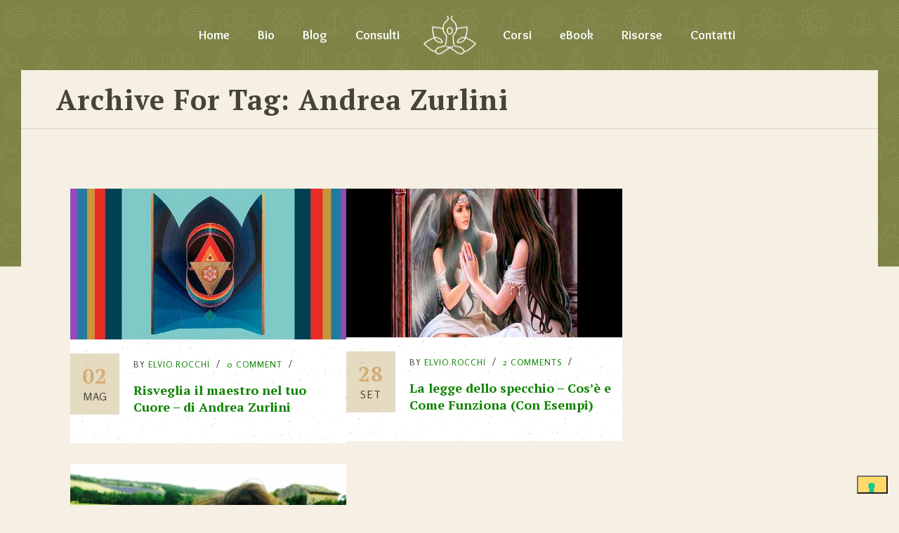

--- FILE ---
content_type: text/html; charset=UTF-8
request_url: https://www.spiraglidiluce.org/tag/andrea-zurlini/
body_size: 16197
content:
<!DOCTYPE html>
<html lang="it-IT"
 xmlns:fb="http://ogp.me/ns/fb#" class="no-js">
<head>
	<meta name="facebook-domain-verification" content="7ck2zg6gsa0c0kwp40d2mnflly8aaq" />
	<meta charset="UTF-8">
	<meta name='viewport' content='width=device-width, initial-scale=1'>	<meta http-equiv="X-UA-Compatible" content="IE=edge">
	<link rel="profile" href="http://gmpg.org/xfn/11">
					<script type="text/javascript" class="_iub_cs_skip">
				var _iub = _iub || {};
				_iub.csConfiguration = _iub.csConfiguration || {};
				_iub.csConfiguration.siteId = "1398585";
				_iub.csConfiguration.cookiePolicyId = "42552455";
			</script>
			<script class="_iub_cs_skip" src="https://cs.iubenda.com/sync/1398585.js"></script>
			<meta name='robots' content='index, follow, max-image-preview:large, max-snippet:-1, max-video-preview:-1' />
	<style>img:is([sizes="auto" i], [sizes^="auto," i]) { contain-intrinsic-size: 3000px 1500px }</style>
	
            <script data-no-defer="1" data-ezscrex="false" data-cfasync="false" data-pagespeed-no-defer data-cookieconsent="ignore">
                var ctPublicFunctions = {"_ajax_nonce":"86e9a66c28","_rest_nonce":"596e1d0a80","_ajax_url":"\/wp-admin\/admin-ajax.php","_rest_url":"https:\/\/www.spiraglidiluce.org\/wp-json\/","data__cookies_type":"none","data__ajax_type":"rest","data__bot_detector_enabled":"1","data__frontend_data_log_enabled":1,"cookiePrefix":"","wprocket_detected":false,"host_url":"www.spiraglidiluce.org","text__ee_click_to_select":"Click to select the whole data","text__ee_original_email":"The complete one is","text__ee_got_it":"Got it","text__ee_blocked":"Blocked","text__ee_cannot_connect":"Cannot connect","text__ee_cannot_decode":"Can not decode email. Unknown reason","text__ee_email_decoder":"CleanTalk email decoder","text__ee_wait_for_decoding":"The magic is on the way!","text__ee_decoding_process":"Please wait a few seconds while we decode the contact data."}
            </script>
        
            <script data-no-defer="1" data-ezscrex="false" data-cfasync="false" data-pagespeed-no-defer data-cookieconsent="ignore">
                var ctPublic = {"_ajax_nonce":"86e9a66c28","settings__forms__check_internal":"0","settings__forms__check_external":"0","settings__forms__force_protection":"0","settings__forms__search_test":"1","settings__forms__wc_add_to_cart":"0","settings__data__bot_detector_enabled":"1","settings__sfw__anti_crawler":0,"blog_home":"https:\/\/www.spiraglidiluce.org\/","pixel__setting":"3","pixel__enabled":false,"pixel__url":null,"data__email_check_before_post":"1","data__email_check_exist_post":"1","data__cookies_type":"none","data__key_is_ok":true,"data__visible_fields_required":true,"wl_brandname":"Anti-Spam by CleanTalk","wl_brandname_short":"CleanTalk","ct_checkjs_key":233596359,"emailEncoderPassKey":"6adbb6944a406642d91ff2bb32c4d884","bot_detector_forms_excluded":"W10=","advancedCacheExists":false,"varnishCacheExists":false,"wc_ajax_add_to_cart":false}
            </script>
        
	<!-- This site is optimized with the Yoast SEO plugin v26.8 - https://yoast.com/product/yoast-seo-wordpress/ -->
	<title>andrea zurlini Archivi - Spiragli di Luce</title>
	<link rel="canonical" href="https://www.spiraglidiluce.org/tag/andrea-zurlini/" />
	<meta property="og:locale" content="it_IT" />
	<meta property="og:type" content="article" />
	<meta property="og:title" content="andrea zurlini Archivi - Spiragli di Luce" />
	<meta property="og:url" content="https://www.spiraglidiluce.org/tag/andrea-zurlini/" />
	<meta property="og:site_name" content="Spiragli di Luce" />
	<meta name="twitter:card" content="summary_large_image" />
	<meta name="twitter:site" content="@ElvioSpiraglio" />
	<script type="application/ld+json" class="yoast-schema-graph">{"@context":"https://schema.org","@graph":[{"@type":"CollectionPage","@id":"https://www.spiraglidiluce.org/tag/andrea-zurlini/","url":"https://www.spiraglidiluce.org/tag/andrea-zurlini/","name":"andrea zurlini Archivi - Spiragli di Luce","isPartOf":{"@id":"https://spiraglidiluce.org/#website"},"primaryImageOfPage":{"@id":"https://www.spiraglidiluce.org/tag/andrea-zurlini/#primaryimage"},"image":{"@id":"https://www.spiraglidiluce.org/tag/andrea-zurlini/#primaryimage"},"thumbnailUrl":"https://www.spiraglidiluce.org/wp-content/uploads/2018/05/il-maestro-nel-cuore-Andre-Zurlini.jpg","breadcrumb":{"@id":"https://www.spiraglidiluce.org/tag/andrea-zurlini/#breadcrumb"},"inLanguage":"it-IT"},{"@type":"ImageObject","inLanguage":"it-IT","@id":"https://www.spiraglidiluce.org/tag/andrea-zurlini/#primaryimage","url":"https://www.spiraglidiluce.org/wp-content/uploads/2018/05/il-maestro-nel-cuore-Andre-Zurlini.jpg","contentUrl":"https://www.spiraglidiluce.org/wp-content/uploads/2018/05/il-maestro-nel-cuore-Andre-Zurlini.jpg","width":620,"height":340,"caption":"il maestro nel cuore Andre Zurlini"},{"@type":"BreadcrumbList","@id":"https://www.spiraglidiluce.org/tag/andrea-zurlini/#breadcrumb","itemListElement":[{"@type":"ListItem","position":1,"name":"Home","item":"https://spiraglidiluce.org/"},{"@type":"ListItem","position":2,"name":"andrea zurlini"}]},{"@type":"WebSite","@id":"https://spiraglidiluce.org/#website","url":"https://spiraglidiluce.org/","name":"Spiragli di Luce","description":"Astrologia Evolutiva, Costellazioni Familiari, Spiritualità","publisher":{"@id":"https://spiraglidiluce.org/#/schema/person/3f98b4c686651cd2b56d9d146e9a457c"},"potentialAction":[{"@type":"SearchAction","target":{"@type":"EntryPoint","urlTemplate":"https://spiraglidiluce.org/?s={search_term_string}"},"query-input":{"@type":"PropertyValueSpecification","valueRequired":true,"valueName":"search_term_string"}}],"inLanguage":"it-IT"},{"@type":["Person","Organization"],"@id":"https://spiraglidiluce.org/#/schema/person/3f98b4c686651cd2b56d9d146e9a457c","name":"Elvio Rocchi","image":{"@type":"ImageObject","inLanguage":"it-IT","@id":"https://spiraglidiluce.org/#/schema/person/image/","url":"https://secure.gravatar.com/avatar/ea9152e77238e13a2063f07665f9d491?s=96&d=monsterid&r=g","contentUrl":"https://secure.gravatar.com/avatar/ea9152e77238e13a2063f07665f9d491?s=96&d=monsterid&r=g","caption":"Elvio Rocchi"},"logo":{"@id":"https://spiraglidiluce.org/#/schema/person/image/"},"description":"Mi chiamo Elvio, sono formatore, blogger e coach olistico. Ti aiuto a lasciar andare ciò che ti appesantisce e, se hai un sogno nel cuore, ti seguo passo passo fino alla sua realizzazione!","sameAs":["https://spiraglidiluce.org"]}]}</script>
	<!-- / Yoast SEO plugin. -->


<link rel='dns-prefetch' href='//cdn.iubenda.com' />
<link rel='dns-prefetch' href='//fd.cleantalk.org' />
<link rel='dns-prefetch' href='//fonts.googleapis.com' />
<link rel='dns-prefetch' href='//cdn.openshareweb.com' />
<link rel='dns-prefetch' href='//cdn.shareaholic.net' />
<link rel='dns-prefetch' href='//www.shareaholic.net' />
<link rel='dns-prefetch' href='//analytics.shareaholic.com' />
<link rel='dns-prefetch' href='//recs.shareaholic.com' />
<link rel='dns-prefetch' href='//partner.shareaholic.com' />
<link rel="alternate" type="application/rss+xml" title="Spiragli di Luce &raquo; Feed" href="https://www.spiraglidiluce.org/feed/" />
<link rel="alternate" type="application/rss+xml" title="Spiragli di Luce &raquo; Feed dei commenti" href="https://www.spiraglidiluce.org/comments/feed/" />
<link rel="alternate" type="application/rss+xml" title="Spiragli di Luce &raquo; andrea zurlini Feed del tag" href="https://www.spiraglidiluce.org/tag/andrea-zurlini/feed/" />
<!-- Shareaholic - https://www.shareaholic.com -->
<link rel='preload' href='//cdn.shareaholic.net/assets/pub/shareaholic.js' as='script'/>
<script data-no-minify='1' data-cfasync='false'>
_SHR_SETTINGS = {"endpoints":{"local_recs_url":"https:\/\/www.spiraglidiluce.org\/wp-admin\/admin-ajax.php?action=shareaholic_permalink_related","ajax_url":"https:\/\/www.spiraglidiluce.org\/wp-admin\/admin-ajax.php","share_counts_url":"https:\/\/www.spiraglidiluce.org\/wp-admin\/admin-ajax.php?action=shareaholic_share_counts_api"},"site_id":"bfa2c40693a5796c4dd12ba4ea0d0766"};
</script>
<script data-no-minify='1' data-cfasync='false' src='//cdn.shareaholic.net/assets/pub/shareaholic.js' data-shr-siteid='bfa2c40693a5796c4dd12ba4ea0d0766' async ></script>

<!-- Shareaholic Content Tags -->
<meta name='shareaholic:site_name' content='Spiragli di Luce' />
<meta name='shareaholic:language' content='it-IT' />
<meta name='shareaholic:article_visibility' content='private' />
<meta name='shareaholic:site_id' content='bfa2c40693a5796c4dd12ba4ea0d0766' />
<meta name='shareaholic:wp_version' content='9.7.13' />

<!-- Shareaholic Content Tags End -->
<script type="text/javascript">
/* <![CDATA[ */
window._wpemojiSettings = {"baseUrl":"https:\/\/s.w.org\/images\/core\/emoji\/15.0.3\/72x72\/","ext":".png","svgUrl":"https:\/\/s.w.org\/images\/core\/emoji\/15.0.3\/svg\/","svgExt":".svg","source":{"concatemoji":"https:\/\/www.spiraglidiluce.org\/wp-includes\/js\/wp-emoji-release.min.js?ver=6.7.1"}};
/*! This file is auto-generated */
!function(i,n){var o,s,e;function c(e){try{var t={supportTests:e,timestamp:(new Date).valueOf()};sessionStorage.setItem(o,JSON.stringify(t))}catch(e){}}function p(e,t,n){e.clearRect(0,0,e.canvas.width,e.canvas.height),e.fillText(t,0,0);var t=new Uint32Array(e.getImageData(0,0,e.canvas.width,e.canvas.height).data),r=(e.clearRect(0,0,e.canvas.width,e.canvas.height),e.fillText(n,0,0),new Uint32Array(e.getImageData(0,0,e.canvas.width,e.canvas.height).data));return t.every(function(e,t){return e===r[t]})}function u(e,t,n){switch(t){case"flag":return n(e,"\ud83c\udff3\ufe0f\u200d\u26a7\ufe0f","\ud83c\udff3\ufe0f\u200b\u26a7\ufe0f")?!1:!n(e,"\ud83c\uddfa\ud83c\uddf3","\ud83c\uddfa\u200b\ud83c\uddf3")&&!n(e,"\ud83c\udff4\udb40\udc67\udb40\udc62\udb40\udc65\udb40\udc6e\udb40\udc67\udb40\udc7f","\ud83c\udff4\u200b\udb40\udc67\u200b\udb40\udc62\u200b\udb40\udc65\u200b\udb40\udc6e\u200b\udb40\udc67\u200b\udb40\udc7f");case"emoji":return!n(e,"\ud83d\udc26\u200d\u2b1b","\ud83d\udc26\u200b\u2b1b")}return!1}function f(e,t,n){var r="undefined"!=typeof WorkerGlobalScope&&self instanceof WorkerGlobalScope?new OffscreenCanvas(300,150):i.createElement("canvas"),a=r.getContext("2d",{willReadFrequently:!0}),o=(a.textBaseline="top",a.font="600 32px Arial",{});return e.forEach(function(e){o[e]=t(a,e,n)}),o}function t(e){var t=i.createElement("script");t.src=e,t.defer=!0,i.head.appendChild(t)}"undefined"!=typeof Promise&&(o="wpEmojiSettingsSupports",s=["flag","emoji"],n.supports={everything:!0,everythingExceptFlag:!0},e=new Promise(function(e){i.addEventListener("DOMContentLoaded",e,{once:!0})}),new Promise(function(t){var n=function(){try{var e=JSON.parse(sessionStorage.getItem(o));if("object"==typeof e&&"number"==typeof e.timestamp&&(new Date).valueOf()<e.timestamp+604800&&"object"==typeof e.supportTests)return e.supportTests}catch(e){}return null}();if(!n){if("undefined"!=typeof Worker&&"undefined"!=typeof OffscreenCanvas&&"undefined"!=typeof URL&&URL.createObjectURL&&"undefined"!=typeof Blob)try{var e="postMessage("+f.toString()+"("+[JSON.stringify(s),u.toString(),p.toString()].join(",")+"));",r=new Blob([e],{type:"text/javascript"}),a=new Worker(URL.createObjectURL(r),{name:"wpTestEmojiSupports"});return void(a.onmessage=function(e){c(n=e.data),a.terminate(),t(n)})}catch(e){}c(n=f(s,u,p))}t(n)}).then(function(e){for(var t in e)n.supports[t]=e[t],n.supports.everything=n.supports.everything&&n.supports[t],"flag"!==t&&(n.supports.everythingExceptFlag=n.supports.everythingExceptFlag&&n.supports[t]);n.supports.everythingExceptFlag=n.supports.everythingExceptFlag&&!n.supports.flag,n.DOMReady=!1,n.readyCallback=function(){n.DOMReady=!0}}).then(function(){return e}).then(function(){var e;n.supports.everything||(n.readyCallback(),(e=n.source||{}).concatemoji?t(e.concatemoji):e.wpemoji&&e.twemoji&&(t(e.twemoji),t(e.wpemoji)))}))}((window,document),window._wpemojiSettings);
/* ]]> */
</script>
<style id='wp-emoji-styles-inline-css' type='text/css'>

	img.wp-smiley, img.emoji {
		display: inline !important;
		border: none !important;
		box-shadow: none !important;
		height: 1em !important;
		width: 1em !important;
		margin: 0 0.07em !important;
		vertical-align: -0.1em !important;
		background: none !important;
		padding: 0 !important;
	}
</style>
<link rel='stylesheet' id='wp-block-library-css' href='https://www.spiraglidiluce.org/wp-includes/css/dist/block-library/style.min.css?ver=6.7.1' type='text/css' media='all' />
<link rel='stylesheet' id='edd-blocks-css' href='https://www.spiraglidiluce.org/wp-content/plugins/easy-digital-downloads/includes/blocks/assets/css/edd-blocks.css?ver=3.6.4' type='text/css' media='all' />
<style id='classic-theme-styles-inline-css' type='text/css'>
/*! This file is auto-generated */
.wp-block-button__link{color:#fff;background-color:#32373c;border-radius:9999px;box-shadow:none;text-decoration:none;padding:calc(.667em + 2px) calc(1.333em + 2px);font-size:1.125em}.wp-block-file__button{background:#32373c;color:#fff;text-decoration:none}
</style>
<style id='global-styles-inline-css' type='text/css'>
:root{--wp--preset--aspect-ratio--square: 1;--wp--preset--aspect-ratio--4-3: 4/3;--wp--preset--aspect-ratio--3-4: 3/4;--wp--preset--aspect-ratio--3-2: 3/2;--wp--preset--aspect-ratio--2-3: 2/3;--wp--preset--aspect-ratio--16-9: 16/9;--wp--preset--aspect-ratio--9-16: 9/16;--wp--preset--color--black: #000000;--wp--preset--color--cyan-bluish-gray: #abb8c3;--wp--preset--color--white: #ffffff;--wp--preset--color--pale-pink: #f78da7;--wp--preset--color--vivid-red: #cf2e2e;--wp--preset--color--luminous-vivid-orange: #ff6900;--wp--preset--color--luminous-vivid-amber: #fcb900;--wp--preset--color--light-green-cyan: #7bdcb5;--wp--preset--color--vivid-green-cyan: #00d084;--wp--preset--color--pale-cyan-blue: #8ed1fc;--wp--preset--color--vivid-cyan-blue: #0693e3;--wp--preset--color--vivid-purple: #9b51e0;--wp--preset--gradient--vivid-cyan-blue-to-vivid-purple: linear-gradient(135deg,rgba(6,147,227,1) 0%,rgb(155,81,224) 100%);--wp--preset--gradient--light-green-cyan-to-vivid-green-cyan: linear-gradient(135deg,rgb(122,220,180) 0%,rgb(0,208,130) 100%);--wp--preset--gradient--luminous-vivid-amber-to-luminous-vivid-orange: linear-gradient(135deg,rgba(252,185,0,1) 0%,rgba(255,105,0,1) 100%);--wp--preset--gradient--luminous-vivid-orange-to-vivid-red: linear-gradient(135deg,rgba(255,105,0,1) 0%,rgb(207,46,46) 100%);--wp--preset--gradient--very-light-gray-to-cyan-bluish-gray: linear-gradient(135deg,rgb(238,238,238) 0%,rgb(169,184,195) 100%);--wp--preset--gradient--cool-to-warm-spectrum: linear-gradient(135deg,rgb(74,234,220) 0%,rgb(151,120,209) 20%,rgb(207,42,186) 40%,rgb(238,44,130) 60%,rgb(251,105,98) 80%,rgb(254,248,76) 100%);--wp--preset--gradient--blush-light-purple: linear-gradient(135deg,rgb(255,206,236) 0%,rgb(152,150,240) 100%);--wp--preset--gradient--blush-bordeaux: linear-gradient(135deg,rgb(254,205,165) 0%,rgb(254,45,45) 50%,rgb(107,0,62) 100%);--wp--preset--gradient--luminous-dusk: linear-gradient(135deg,rgb(255,203,112) 0%,rgb(199,81,192) 50%,rgb(65,88,208) 100%);--wp--preset--gradient--pale-ocean: linear-gradient(135deg,rgb(255,245,203) 0%,rgb(182,227,212) 50%,rgb(51,167,181) 100%);--wp--preset--gradient--electric-grass: linear-gradient(135deg,rgb(202,248,128) 0%,rgb(113,206,126) 100%);--wp--preset--gradient--midnight: linear-gradient(135deg,rgb(2,3,129) 0%,rgb(40,116,252) 100%);--wp--preset--font-size--small: 13px;--wp--preset--font-size--medium: 20px;--wp--preset--font-size--large: 36px;--wp--preset--font-size--x-large: 42px;--wp--preset--spacing--20: 0.44rem;--wp--preset--spacing--30: 0.67rem;--wp--preset--spacing--40: 1rem;--wp--preset--spacing--50: 1.5rem;--wp--preset--spacing--60: 2.25rem;--wp--preset--spacing--70: 3.38rem;--wp--preset--spacing--80: 5.06rem;--wp--preset--shadow--natural: 6px 6px 9px rgba(0, 0, 0, 0.2);--wp--preset--shadow--deep: 12px 12px 50px rgba(0, 0, 0, 0.4);--wp--preset--shadow--sharp: 6px 6px 0px rgba(0, 0, 0, 0.2);--wp--preset--shadow--outlined: 6px 6px 0px -3px rgba(255, 255, 255, 1), 6px 6px rgba(0, 0, 0, 1);--wp--preset--shadow--crisp: 6px 6px 0px rgba(0, 0, 0, 1);}:where(.is-layout-flex){gap: 0.5em;}:where(.is-layout-grid){gap: 0.5em;}body .is-layout-flex{display: flex;}.is-layout-flex{flex-wrap: wrap;align-items: center;}.is-layout-flex > :is(*, div){margin: 0;}body .is-layout-grid{display: grid;}.is-layout-grid > :is(*, div){margin: 0;}:where(.wp-block-columns.is-layout-flex){gap: 2em;}:where(.wp-block-columns.is-layout-grid){gap: 2em;}:where(.wp-block-post-template.is-layout-flex){gap: 1.25em;}:where(.wp-block-post-template.is-layout-grid){gap: 1.25em;}.has-black-color{color: var(--wp--preset--color--black) !important;}.has-cyan-bluish-gray-color{color: var(--wp--preset--color--cyan-bluish-gray) !important;}.has-white-color{color: var(--wp--preset--color--white) !important;}.has-pale-pink-color{color: var(--wp--preset--color--pale-pink) !important;}.has-vivid-red-color{color: var(--wp--preset--color--vivid-red) !important;}.has-luminous-vivid-orange-color{color: var(--wp--preset--color--luminous-vivid-orange) !important;}.has-luminous-vivid-amber-color{color: var(--wp--preset--color--luminous-vivid-amber) !important;}.has-light-green-cyan-color{color: var(--wp--preset--color--light-green-cyan) !important;}.has-vivid-green-cyan-color{color: var(--wp--preset--color--vivid-green-cyan) !important;}.has-pale-cyan-blue-color{color: var(--wp--preset--color--pale-cyan-blue) !important;}.has-vivid-cyan-blue-color{color: var(--wp--preset--color--vivid-cyan-blue) !important;}.has-vivid-purple-color{color: var(--wp--preset--color--vivid-purple) !important;}.has-black-background-color{background-color: var(--wp--preset--color--black) !important;}.has-cyan-bluish-gray-background-color{background-color: var(--wp--preset--color--cyan-bluish-gray) !important;}.has-white-background-color{background-color: var(--wp--preset--color--white) !important;}.has-pale-pink-background-color{background-color: var(--wp--preset--color--pale-pink) !important;}.has-vivid-red-background-color{background-color: var(--wp--preset--color--vivid-red) !important;}.has-luminous-vivid-orange-background-color{background-color: var(--wp--preset--color--luminous-vivid-orange) !important;}.has-luminous-vivid-amber-background-color{background-color: var(--wp--preset--color--luminous-vivid-amber) !important;}.has-light-green-cyan-background-color{background-color: var(--wp--preset--color--light-green-cyan) !important;}.has-vivid-green-cyan-background-color{background-color: var(--wp--preset--color--vivid-green-cyan) !important;}.has-pale-cyan-blue-background-color{background-color: var(--wp--preset--color--pale-cyan-blue) !important;}.has-vivid-cyan-blue-background-color{background-color: var(--wp--preset--color--vivid-cyan-blue) !important;}.has-vivid-purple-background-color{background-color: var(--wp--preset--color--vivid-purple) !important;}.has-black-border-color{border-color: var(--wp--preset--color--black) !important;}.has-cyan-bluish-gray-border-color{border-color: var(--wp--preset--color--cyan-bluish-gray) !important;}.has-white-border-color{border-color: var(--wp--preset--color--white) !important;}.has-pale-pink-border-color{border-color: var(--wp--preset--color--pale-pink) !important;}.has-vivid-red-border-color{border-color: var(--wp--preset--color--vivid-red) !important;}.has-luminous-vivid-orange-border-color{border-color: var(--wp--preset--color--luminous-vivid-orange) !important;}.has-luminous-vivid-amber-border-color{border-color: var(--wp--preset--color--luminous-vivid-amber) !important;}.has-light-green-cyan-border-color{border-color: var(--wp--preset--color--light-green-cyan) !important;}.has-vivid-green-cyan-border-color{border-color: var(--wp--preset--color--vivid-green-cyan) !important;}.has-pale-cyan-blue-border-color{border-color: var(--wp--preset--color--pale-cyan-blue) !important;}.has-vivid-cyan-blue-border-color{border-color: var(--wp--preset--color--vivid-cyan-blue) !important;}.has-vivid-purple-border-color{border-color: var(--wp--preset--color--vivid-purple) !important;}.has-vivid-cyan-blue-to-vivid-purple-gradient-background{background: var(--wp--preset--gradient--vivid-cyan-blue-to-vivid-purple) !important;}.has-light-green-cyan-to-vivid-green-cyan-gradient-background{background: var(--wp--preset--gradient--light-green-cyan-to-vivid-green-cyan) !important;}.has-luminous-vivid-amber-to-luminous-vivid-orange-gradient-background{background: var(--wp--preset--gradient--luminous-vivid-amber-to-luminous-vivid-orange) !important;}.has-luminous-vivid-orange-to-vivid-red-gradient-background{background: var(--wp--preset--gradient--luminous-vivid-orange-to-vivid-red) !important;}.has-very-light-gray-to-cyan-bluish-gray-gradient-background{background: var(--wp--preset--gradient--very-light-gray-to-cyan-bluish-gray) !important;}.has-cool-to-warm-spectrum-gradient-background{background: var(--wp--preset--gradient--cool-to-warm-spectrum) !important;}.has-blush-light-purple-gradient-background{background: var(--wp--preset--gradient--blush-light-purple) !important;}.has-blush-bordeaux-gradient-background{background: var(--wp--preset--gradient--blush-bordeaux) !important;}.has-luminous-dusk-gradient-background{background: var(--wp--preset--gradient--luminous-dusk) !important;}.has-pale-ocean-gradient-background{background: var(--wp--preset--gradient--pale-ocean) !important;}.has-electric-grass-gradient-background{background: var(--wp--preset--gradient--electric-grass) !important;}.has-midnight-gradient-background{background: var(--wp--preset--gradient--midnight) !important;}.has-small-font-size{font-size: var(--wp--preset--font-size--small) !important;}.has-medium-font-size{font-size: var(--wp--preset--font-size--medium) !important;}.has-large-font-size{font-size: var(--wp--preset--font-size--large) !important;}.has-x-large-font-size{font-size: var(--wp--preset--font-size--x-large) !important;}
:where(.wp-block-post-template.is-layout-flex){gap: 1.25em;}:where(.wp-block-post-template.is-layout-grid){gap: 1.25em;}
:where(.wp-block-columns.is-layout-flex){gap: 2em;}:where(.wp-block-columns.is-layout-grid){gap: 2em;}
:root :where(.wp-block-pullquote){font-size: 1.5em;line-height: 1.6;}
</style>
<link rel='stylesheet' id='cleantalk-public-css-css' href='https://www.spiraglidiluce.org/wp-content/plugins/cleantalk-spam-protect/css/cleantalk-public.min.css?ver=6.70.1_1768841168' type='text/css' media='all' />
<link rel='stylesheet' id='cleantalk-email-decoder-css-css' href='https://www.spiraglidiluce.org/wp-content/plugins/cleantalk-spam-protect/css/cleantalk-email-decoder.min.css?ver=6.70.1_1768841168' type='text/css' media='all' />
<link rel='stylesheet' id='contact-form-7-css' href='https://www.spiraglidiluce.org/wp-content/plugins/contact-form-7/includes/css/styles.css?ver=6.1.4' type='text/css' media='all' />
<link rel='stylesheet' id='dt-core-sc-css' href='https://www.spiraglidiluce.org/wp-content/plugins/designthemes-core-features/css/shortcodes.css?ver=6.7.1' type='text/css' media='all' />
<link rel='stylesheet' id='edd-styles-css' href='https://www.spiraglidiluce.org/wp-content/plugins/easy-digital-downloads/assets/build/css/frontend/edd.min.css?ver=3.6.4' type='text/css' media='all' />
<link rel='stylesheet' id='kriya-fonts-css' href='https://fonts.googleapis.com/css?family=Rosario%3A400%2C400italic%2C500%2C600%2C700%2C800%7COverlock%3A400%2C400italic%2C500%2C600%2C700%2C800%7CPT+Serif%3A400%2C400italic%2C500%2C600%2C700%2C800&#038;subset' type='text/css' media='all' />
<link rel='stylesheet' id='font-awesome-css' href='https://www.spiraglidiluce.org/wp-content/themes/kriya/css/font-awesome.min.css?ver=6.7.1' type='text/css' media='all' />
<link rel='stylesheet' id='stroke-gap-icons-css' href='https://www.spiraglidiluce.org/wp-content/plugins/designthemes-core-features/css/stroke-gap-icons-style.css' type='text/css' media='all' />
<link rel='stylesheet' id='kriya-style-css' href='https://www.spiraglidiluce.org/wp-content/themes/kriya/style.css?ver=6.7.1' type='text/css' media='all' />
<style id='kriya-style-inline-css' type='text/css'>
::-webkit-scrollbar { display: none; }
</style>
<link rel='stylesheet' id='prettyPhoto-css' href='https://www.spiraglidiluce.org/wp-content/themes/kriya/css/prettyPhoto.css?ver=6.7.1' type='text/css' media='all' />
<link rel='stylesheet' id='kriya-skin-css' href='https://www.spiraglidiluce.org/wp-content/themes/kriya/css/skins/brown/style.css?ver=6.7.1' type='text/css' media='all' />
<link rel='stylesheet' id='kriya-responsive-css' href='https://www.spiraglidiluce.org/wp-content/themes/kriya/css/responsive.css?ver=6.7.1' type='text/css' media='all' />
<link rel='stylesheet' id='kriya-animations-css' href='https://www.spiraglidiluce.org/wp-content/themes/kriya/css/animations.css?ver=6.7.1' type='text/css' media='all' />
<style id='kriya-combined-inline-css' type='text/css'>
#logo .logo-title > h1 a, #logo .logo-title h2{ color:}#main-menu ul.menu > li > a, #main-menu ul.menu > li > span { color:#ffffff}#main-menu ul li.menu-item-simple-parent ul, #main-menu .megamenu-child-container {border-style:dotted;border-color:#ffffff;border-top-width:10px;border-right-width:10px;border-bottom-width:10px;border-left-width:10px;border-top-left-radius:px;border-top-right-radius:px;border-bottom-right-radius:px;border-bottom-left-radius:px;}#main-menu .menu-item-megamenu-parent.menu-title-with-bg .megamenu-child-container > ul.sub-menu > li > a, #main-menu .menu-item-megamenu-parent.menu-title-with-bg .megamenu-child-container > ul.sub-menu > li > .nolink-menu {background:#ffda6b;border-radius:px;}#main-menu .menu-item-megamenu-parent.menu-title-with-bg .megamenu-child-container > ul.sub-menu > li > a:hover { background:#484338;}#main-menu .menu-item-megamenu-parent.menu-title-with-bg .megamenu-child-container > ul.sub-menu > li.current_page_item > a, #main-menu .menu-item-megamenu-parent.menu-title-with-bg .megamenu-child-container > ul.sub-menu > li.current_page_ancestor > a, #main-menu .menu-item-megamenu-parent.menu-title-with-bg .megamenu-child-container > ul.sub-menu > li.current-menu-item > a, #main-menu .menu-item-megamenu-parent.menu-title-with-bg .megamenu-child-container > ul.sub-menu > li.current-menu-ancestor > a { background:#484338; }#main-menu .menu-item-megamenu-parent.menu-title-with-bg .megamenu-child-container > ul.sub-menu > li > a, #main-menu .menu-item-megamenu-parent.menu-title-with-bg .megamenu-child-container > ul.sub-menu > li > .nolink-menu, #main-menu .menu-item-megamenu-parent.menu-title-with-bg .megamenu-child-container > ul.sub-menu > li > a .menu-item-description { color:#484338;}#main-menu .menu-item-megamenu-parent.menu-title-with-bg .megamenu-child-container > ul.sub-menu > li > a:hover, #main-menu .menu-item-megamenu-parent.menu-title-with-bg .megamenu-child-container > ul.sub-menu > li > a:hover .menu-item-description { color:#ffffff;}#main-menu .menu-item-megamenu-parent.menu-title-with-bg .megamenu-child-container > ul.sub-menu > li.current_page_item > a, #main-menu .menu-item-megamenu-parent.menu-title-with-bg .megamenu-child-container > ul.sub-menu > li.current_page_ancestor > a, #main-menu .menu-item-megamenu-parent.menu-title-with-bg .megamenu-child-container > ul.sub-menu > li.current-menu-item > a, #main-menu .menu-item-megamenu-parent.menu-title-with-bg .megamenu-child-container > ul.sub-menu > li.current-menu-ancestor > a, #main-menu .menu-item-megamenu-parent.menu-title-with-bg .megamenu-child-container > ul.sub-menu > li.current_page_item > a .menu-item-description#main-menu .menu-item-megamenu-parent.menu-title-with-bg .megamenu-child-container > ul.sub-menu > li.current_page_ancestor > a .menu-item-description, #main-menu .menu-item-megamenu-parent.menu-title-with-bg .megamenu-child-container > ul.sub-menu > li.current-menu-item > a .menu-item-description, #main-menu .menu-item-megamenu-parent.menu-title-with-bg .megamenu-child-container > ul.sub-menu > li.current-menu-ancestor > a .menu-item-description { color:#ffffff; }#main-menu .megamenu-child-container ul.sub-menu > li > ul > li > a, #main-menu ul li.menu-item-simple-parent ul > li > a { color:#484338; }#main-menu .megamenu-child-container ul.sub-menu > li > ul > li > a:hover, #main-menu ul li.menu-item-simple-parent ul > li > a:hover { color:#7e8846; }#main-menu .megamenu-child-container ul.sub-menu > li > ul > li.current_page_item > a, #main-menu .megamenu-child-container ul.sub-menu > li > ul > li.current_page_ancestor > a, #main-menu .megamenu-child-container ul.sub-menu > li > ul > li.current-menu-item > a, #main-menu .megamenu-child-container ul.sub-menu > li > ul > li.current-menu-ancestor > a, #main-menu ul li.menu-item-simple-parent ul > li.current_page_item > a, #main-menu ul li.menu-item-simple-parent ul > li.current_page_ancestor > a, #main-menu ul li.menu-item-simple-parent ul > li.current-menu-item > a, #main-menu ul li.menu-item-simple-parent ul > li.current-menu-ancestor > a { color:#7e8846; }#main-menu .menu-item-megamenu-parent.menu-links-with-border .megamenu-child-container ul.sub-menu > li > ul > li > a, #main-menu ul li.menu-item-simple-parent.menu-links-with-border ul > li > a { border-bottom-width:1px; border-bottom-style:dashed; border-bottom-color:#a58251; }a { color:#0f8200}a:hover { color:#966a12}h1{font-size:35px;font-weight:bold;}h2{font-size:30px;font-weight:bold;}h3{font-size:28px;font-weight:bold;}h4{font-size:24px;font-weight:bold;}h5{font-size:20px;font-weight:bold;}h6{font-size:18px;font-weight:bold;}.footer-widgets {background: rgba(212,173,118, 1) url() top left repeat;}.footer-widgets { color:#484338; }.footer-widgets a { color:#484338; }.footer-widgets a:hover { color:#484338; }.footer-widgets h3, .footer-widgets h3 a { color:#484338; }.footer-copyright {background: rgba(0,0,0, 0.6);}#footer .footer-copyright { color:#a58251; }#footer .footer-copyright a { color:#a58251; }#footer .footer-copyright a:hover { color:#a58251; }h1 { font-family:PT Serif}h2 { font-family:PT Serif}h3 { font-family:PT Serif}h4 { font-family:PT Serif}h5 { font-family:PT Serif}h6 { font-family:PT Serif}body { font-family:Rosario}body{font-size:17px;}#main-menu ul.menu > li > a, .split-header #main-menu ul.menu > li > a {font-family:Overlock;font-size:18px;font-weight:bold;}.main-title-section > h1 { font-family:PT Serif }
</style>

<script  type="text/javascript" class=" _iub_cs_skip" type="text/javascript" id="iubenda-head-inline-scripts-0">
/* <![CDATA[ */
            var _iub = _iub || [];
            _iub.csConfiguration ={"floatingPreferencesButtonDisplay":"bottom-right","lang":"it","siteId":1398585,"cookiePolicyId":"42552455","whitelabel":false,"banner":{"closeButtonDisplay":false,"listPurposes":true,"explicitWithdrawal":true,"rejectButtonDisplay":true,"acceptButtonDisplay":true,"customizeButtonDisplay":true,"closeButtonRejects":true,"position":"float-top-center","style":"dark"},"perPurposeConsent":true,"enableUspr":true,"showBannerForUS":true,"enableLgpd":true,"googleAdditionalConsentMode":true,"invalidateConsentWithoutLog":true,"enableTcf":true,"tcfPurposes":{"1":true,"2":"consent_only","3":"consent_only","4":"consent_only","5":"consent_only","6":"consent_only","7":"consent_only","8":"consent_only","9":"consent_only","10":"consent_only"}}; 
/* ]]> */
</script>
<script  type="text/javascript" class=" _iub_cs_skip" type="text/javascript" async='async' src="//cdn.iubenda.com/cs/tcf/stub-v2.js?ver=3.12.5" id="iubenda-head-scripts-0-js"></script>
<script  type="text/javascript" class=" _iub_cs_skip" type="text/javascript" async='async' src="//cdn.iubenda.com/cs/tcf/safe-tcf-v2.js?ver=3.12.5" id="iubenda-head-scripts-1-js"></script>
<script  type="text/javascript" class=" _iub_cs_skip" type="text/javascript" async='async' src="//cdn.iubenda.com/cs/gpp/stub.js?ver=3.12.5" id="iubenda-head-scripts-2-js"></script>
<script  type="text/javascript" charset="UTF-8" async="" class=" _iub_cs_skip" type="text/javascript" async='async' src="//cdn.iubenda.com/cs/iubenda_cs.js?ver=3.12.5" id="iubenda-head-scripts-3-js"></script>
<script type="text/javascript" async='async' src="https://www.spiraglidiluce.org/wp-content/plugins/cleantalk-spam-protect/js/apbct-public-bundle.min.js?ver=6.70.1_1768841168" id="apbct-public-bundle.min-js-js"></script>
<script type="text/javascript" async='async' src="https://fd.cleantalk.org/ct-bot-detector-wrapper.js?ver=6.70.1" id="ct_bot_detector-js" defer="defer" data-wp-strategy="defer"></script>
<script type="text/javascript" async='async' src="https://www.spiraglidiluce.org/wp-includes/js/jquery/jquery.min.js?ver=3.7.1" id="jquery-core-js"></script>
<script type="text/javascript" async='async' src="https://www.spiraglidiluce.org/wp-includes/js/jquery/jquery-migrate.min.js?ver=3.4.1" id="jquery-migrate-js"></script>
<script type="text/javascript" id="kriya-script-js-extra">
/* <![CDATA[ */
var kriya_urls = {"ajax_url":"https:\/\/www.spiraglidiluce.org\/wp-admin\/admin-ajax.php","stickynav":"1","loader":"","nicescroll":"1"};
/* ]]> */
</script>
<script type="text/javascript" async='async' src="https://www.spiraglidiluce.org/wp-content/themes/kriya/js/jquery.plugins.js?ver=6.7.1" id="kriya-script-js"></script>
<link rel="https://api.w.org/" href="https://www.spiraglidiluce.org/wp-json/" /><link rel="alternate" title="JSON" type="application/json" href="https://www.spiraglidiluce.org/wp-json/wp/v2/tags/634" /><link rel="EditURI" type="application/rsd+xml" title="RSD" href="https://www.spiraglidiluce.org/xmlrpc.php?rsd" />
<meta name="generator" content="WordPress 6.7.1" />
<meta property="fb:app_id" content="1166295186781718"/><script type='text/javascript' data-cfasync='false'>var _mmunch = {'front': false, 'page': false, 'post': false, 'category': false, 'author': false, 'search': false, 'attachment': false, 'tag': false};_mmunch['tag'] = true;</script><script data-cfasync="false" src="//a.mailmunch.co/app/v1/site.js" id="mailmunch-script" data-plugin="mc_mm" data-mailmunch-site-id="318592" async></script><meta property="fb:app_id" content=""><meta property="fb:admins" content="">            <div id="fb-root"></div>
            <script>(function (d, s, id) {
                    var js, fjs = d.getElementsByTagName(s)[0];
                    if (d.getElementById(id))
                        return;
                    js = d.createElement(s);
                    js.id = id;
                    js.src = "//connect.facebook.net/it_IT/sdk.js#xfbml=1&version=v2.0";
                    fjs.parentNode.insertBefore(js, fjs);
                }(document, 'script', 'facebook-jssdk'));</script>
            <meta name="generator" content="Easy Digital Downloads v3.6.4" />
<meta name="generator" content="Powered by WPBakery Page Builder - drag and drop page builder for WordPress."/>
<link rel="icon" href="https://www.spiraglidiluce.org/wp-content/uploads/2016/05/cropped-meditación-taller-seminario-colombia-villa-de-leyva-alquimia-32x32.jpg" sizes="32x32" />
<link rel="icon" href="https://www.spiraglidiluce.org/wp-content/uploads/2016/05/cropped-meditación-taller-seminario-colombia-villa-de-leyva-alquimia-192x192.jpg" sizes="192x192" />
<link rel="apple-touch-icon" href="https://www.spiraglidiluce.org/wp-content/uploads/2016/05/cropped-meditación-taller-seminario-colombia-villa-de-leyva-alquimia-180x180.jpg" />
<meta name="msapplication-TileImage" content="https://www.spiraglidiluce.org/wp-content/uploads/2016/05/cropped-meditación-taller-seminario-colombia-villa-de-leyva-alquimia-270x270.jpg" />
<!-- Google Tag Manager -->
<script>(function(w,d,s,l,i){w[l]=w[l]||[];w[l].push({'gtm.start':
new Date().getTime(),event:'gtm.js'});var f=d.getElementsByTagName(s)[0],
j=d.createElement(s),dl=l!='dataLayer'?'&l='+l:'';j.async=true;j.src=
'https://www.googletagmanager.com/gtm.js?id='+i+dl;f.parentNode.insertBefore(j,f);
})(window,document,'script','dataLayer','GTM-WWZHWTZZ');</script>
<!-- End Google Tag Manager -->

<!-- Meta Pixel Code -->
<script>
!function(f,b,e,v,n,t,s)
{if(f.fbq)return;n=f.fbq=function(){n.callMethod?
n.callMethod.apply(n,arguments):n.queue.push(arguments)};
if(!f._fbq)f._fbq=n;n.push=n;n.loaded=!0;n.version='2.0';
n.queue=[];t=b.createElement(e);t.async=!0;
t.src=v;s=b.getElementsByTagName(e)[0];
s.parentNode.insertBefore(t,s)}(window, document,'script',
'https://connect.facebook.net/en_US/fbevents.js');
fbq('init', '1270620226310958');
fbq('track', 'PageView');
</script>
<noscript><img height="1" width="1" style="display:none"
src="https://www.facebook.com/tr?id=1270620226310958&ev=PageView&noscript=1"
/></noscript>
<!-- End Meta Pixel Code -->		<style type="text/css" id="wp-custom-css">
			@media only screen and (max-width: 767px) {
	.blog-entry.entry-date-left .entry-details {
		min-height: 120px;
		padding: 110px 15px 25px 15px !important;
		position: relative;
	}
	#primary.with-left-sidebar, #primary.with-right-sidebar { display: block; }
	.blog-entry .entry-title h4 { margin: 0; }
	
	.entry-meta-data p a, .entry-meta-data p i { display: inline; }
}

@media (max-width: 400px) {
	.single .blog-entry.entry-date-left .entry-details {
		padding-right: 10px;
		padding-left: 10px;
		padding-top: 107px;
	}
}

.blog-entry.entry-date-left:hover .entry-details { background-color: #fff; }
.blog-entry.entry-date-left:hover .entry-date { background: #e5dbc1; }

/* Nascondi i breadcrumb in tutto il sito */
.breadcrumb,
.breadcrumb-container,
#breadcrumb,
.breadcrumb-wrapper {
  display: none !important;
}
		</style>
		<noscript><style> .wpb_animate_when_almost_visible { opacity: 1; }</style></noscript></head>
<body class="archive tag tag-andrea-zurlini tag-634 edd-js-none layout-wide split-header boxed-header wpb-js-composer js-comp-ver-6.10.0 vc_responsive">	<!-- ** Wrapper ** -->
	<div class="wrapper">

		<!-- ** Inner Wrapper ** -->
		<div class="inner-wrapper">

			<!-- ** Header Wrapper ** -->
						<div id="header-wrapper" class="">

				<!-- ** Header ** -->
				<header id="header">

					<!-- ** Main Header Wrapper ** -->
					<div id="main-header-wrapper" class="main-header-wrapper">
						<div class="container">

							<!-- ** Main Header ** -->
							<div class="main-header">

								<!-- Logo -->
								<div id="logo">										<a href="https://www.spiraglidiluce.org/" title="Spiragli di Luce">
											<img class="normal_logo" src="https://spiraglidiluce.org/wp-content/uploads/2019/02/favicon-alt.png" alt="Spiragli di Luce" title="Spiragli di Luce" />
											<img class="retina_logo" src="https://spiraglidiluce.org/wp-content/uploads/2019/02/favicon-alt.png" alt="Spiragli di Luce" title="Spiragli di Luce" style="width:72px;; height:72px;;"/>
										</a>								</div><!-- Logo - End -->

								<!-- Menu -->
								<div class="menu-wrapper">
									<div class="dt-menu-toggle" id="dt-menu-toggle">
										Menu										<span class="dt-menu-toggle-icon"></span>
									</div><nav id="main-menu"><ul id="menu-menu-di-sinistra" class="menu menu-left"><li id="menu-item-13026" class="menu-item menu-item-type-custom menu-item-object-custom menu-item-depth-0 with-box-shadow  menu-links-with-border  menu-links-with-arrow  single  menu-item-simple-parent "><a href="https://spiraglidiluce.org">Home</a></li>
<li id="menu-item-13030" class="menu-item menu-item-type-post_type menu-item-object-page menu-item-has-children menu-item-depth-0 with-box-shadow  menu-links-with-border  menu-links-with-arrow  single  menu-item-simple-parent "><a href="https://www.spiraglidiluce.org/elvio-rocchi-presentazione-blog-meditazione/">Bio</a>


<ul class="sub-menu ">
	<li id="menu-item-13029" class="menu-item menu-item-type-post_type menu-item-object-page menu-item-depth-1"><a href="https://www.spiraglidiluce.org/meditazione-crescita-personale-spiritualita/">Comincia da qui</a></li>
	<li id="menu-item-15064" class="menu-item menu-item-type-custom menu-item-object-custom menu-item-depth-1 menu-item-fullwidth "><a href="https://spiraglidiluce.org/elvio-rocchi-presentazione-blog-meditazione/">La mia Bio</a></li>
</ul>
<a class="dt-menu-expand" href="#">+</a></li>
<li id="menu-item-15321" class="menu-item menu-item-type-post_type menu-item-object-page menu-item-has-children menu-item-depth-0 with-box-shadow  menu-links-with-border  menu-links-with-arrow  single  menu-item-simple-parent "><a href="https://www.spiraglidiluce.org/blog/">Blog</a>


<ul class="sub-menu ">
	<li id="menu-item-15322" class="menu-item menu-item-type-post_type menu-item-object-page menu-item-depth-1"><a href="https://www.spiraglidiluce.org/blog/">Ultimi Articoli</a></li>
	<li id="menu-item-15323" class="menu-item menu-item-type-custom menu-item-object-custom menu-item-depth-1"><a href="https://spiraglidiluce.org/tutti-gli-spiragli/">Archivio Completo Spiragli</a></li>
</ul>
<a class="dt-menu-expand" href="#">+</a></li>
<li id="menu-item-20448" class="menu-item menu-item-type-post_type menu-item-object-page menu-item-has-children menu-item-depth-0 with-box-shadow  menu-title-with-bg  menu-links-with-border  menu-links-with-arrow  single  menu-item-megamenu-parent  megamenu-3-columns-group"><a href="https://www.spiraglidiluce.org/cosa-posso-fare-per-te/">Consulti</a>
<div class='megamenu-child-container '>

<ul class="sub-menu ">
	<li id="menu-item-21530" class="menu-item menu-item-type-post_type menu-item-object-page menu-item-has-children menu-item-depth-1"><a href="https://www.spiraglidiluce.org/consulti-astrologia-evolutiva/">Consulti di Astrologia Evolutiva</a>
	<ul class="sub-menu ">
		<li id="menu-item-24193" class="menu-item menu-item-type-post_type menu-item-object-page menu-item-depth-2"><a href="https://www.spiraglidiluce.org/lettura-del-tema-natale-2/">Lettura Del Tuo Tema Natale, in Chiave Evolutiva</a></li>
		<li id="menu-item-22610" class="menu-item menu-item-type-post_type menu-item-object-page menu-item-depth-2"><a href="https://www.spiraglidiluce.org/rivoluzione-solare/">Lettura della tua Rivoluzione Solare</a></li>
		<li id="menu-item-22608" class="menu-item menu-item-type-post_type menu-item-object-page menu-item-depth-2"><a href="https://www.spiraglidiluce.org/lettura-sinastria-di-coppia/">Lettura della Sinastria di Coppia</a></li>
		<li id="menu-item-25216" class="menu-item menu-item-type-post_type menu-item-object-page menu-item-depth-2"><a href="https://www.spiraglidiluce.org/lettura-nodi-lunari/">Lettura dei tuoi Nodi Lunari</a></li>
	</ul>
<a class="dt-menu-expand" href="#">+</a></li>
	<li id="menu-item-21531" class="menu-item menu-item-type-post_type menu-item-object-page menu-item-has-children menu-item-depth-1"><a href="https://www.spiraglidiluce.org/costellazioni-familiari-incontri-sessioni/">Sessioni di Costellazioni Familiari</a>
	<ul class="sub-menu ">
		<li id="menu-item-22611" class="menu-item menu-item-type-custom menu-item-object-custom menu-item-depth-2"><a href="https://spiraglidiluce.org/costellazioni-familiari-online/">Costellazione Familiare &#8211; Sessione Singola</a></li>
		<li id="menu-item-22612" class="menu-item menu-item-type-custom menu-item-object-custom menu-item-depth-2"><a href="https://spiraglidiluce.org/sessione-di-costellazioni-tema-natale/">Costellazione Familiare + Tema Natale</a></li>
		<li id="menu-item-22620" class="menu-item menu-item-type-custom menu-item-object-custom menu-item-depth-2"><a href="https://spiraglidiluce.org/costellazioni-familiari-2023/">Costellazioni Familiari dal vivo</a></li>
		<li id="menu-item-24070" class="menu-item menu-item-type-post_type menu-item-object-page menu-item-depth-2"><a href="https://www.spiraglidiluce.org/costellazioni-familiari-testimonianze/">Costellazioni Familiari Testimonianze</a></li>
	</ul>
<a class="dt-menu-expand" href="#">+</a></li>
	<li id="menu-item-21532" class="menu-item menu-item-type-post_type menu-item-object-page menu-item-has-children menu-item-depth-1"><a href="https://www.spiraglidiluce.org/sessioni-coaching-spiragli-di-luce/">Consulenze Individuali</a>
	<ul class="sub-menu ">
		<li id="menu-item-22614" class="menu-item menu-item-type-post_type menu-item-object-page menu-item-depth-2"><a href="https://www.spiraglidiluce.org/life-changing/">Life Changing</a></li>
		<li id="menu-item-22615" class="menu-item menu-item-type-post_type menu-item-object-page menu-item-depth-2"><a href="https://www.spiraglidiluce.org/naturalmente-prosperi/">Naturalmente prosperi</a></li>
		<li id="menu-item-22619" class="menu-item menu-item-type-post_type menu-item-object-page menu-item-depth-2"><a href="https://www.spiraglidiluce.org/evolvere-nellamore/">Evolvere nell’amore</a></li>
		<li id="menu-item-22618" class="menu-item menu-item-type-post_type menu-item-object-page menu-item-depth-2"><a href="https://www.spiraglidiluce.org/coaching-evolutivo/">Consulti Evolutivi</a></li>
		<li id="menu-item-22617" class="menu-item menu-item-type-post_type menu-item-object-page menu-item-depth-2"><a href="https://www.spiraglidiluce.org/business-olistico/">Business Olistico  ✨Per te che ti dedichi ad Aiutare gli altri</a></li>
	</ul>
<a class="dt-menu-expand" href="#">+</a></li>
</ul>
<a class="dt-menu-expand" href="#">+</a>
</div>
<a class="dt-menu-expand" href="#">+</a></li>
</ul><ul id="menu-menu-di-destra" class="menu menu-right"><li id="menu-item-21851" class="menu-item menu-item-type-custom menu-item-object-custom menu-item-has-children menu-item-depth-0 with-box-shadow  menu-title-with-bg  menu-links-with-border  menu-links-with-arrow  single  menu-item-megamenu-parent  megamenu-2-columns-group"><a href="https://spiraglidiluce.org/spiragli-di-luce-videocorsi/">Corsi</a>
<div class='megamenu-child-container '>

<ul class="sub-menu ">
	<li id="menu-item-22483" class="menu-item menu-item-type-custom menu-item-object-custom menu-item-has-children menu-item-depth-1"><a href="#">Corsi dal vivo</a>
	<ul class="sub-menu ">
		<li id="menu-item-26162" class="menu-item menu-item-type-custom menu-item-object-custom menu-item-depth-2"><a href="https://spiraglidiluce.org/costellazioni-familiari-catania-2024/">Catania &#8211; Costellazioni Familiari Evolutive</a></li>
		<li id="menu-item-26163" class="menu-item menu-item-type-custom menu-item-object-custom menu-item-depth-2"><a href="https://spiraglidiluce.org/costellazioni-familiari-palermo-2024/">Palermo &#8211; Costellazioni Familiari Evolutive</a></li>
		<li id="menu-item-26161" class="menu-item menu-item-type-custom menu-item-object-custom menu-item-depth-2"><a href="https://spiraglidiluce.org/costellazioni-familiari-milano-2025/">Milano &#8211; Costellazioni Familiari Evolutive</a></li>
	</ul>
<a class="dt-menu-expand" href="#">+</a></li>
	<li id="menu-item-22484" class="menu-item menu-item-type-custom menu-item-object-custom menu-item-has-children menu-item-depth-1"><a href="https://spiraglidiluce.org/spiragli-di-luce-videocorsi/">Corsi Online</a>
	<ul class="sub-menu ">
		<li id="menu-item-26554" class="menu-item menu-item-type-post_type menu-item-object-page menu-item-depth-2"><a href="https://www.spiraglidiluce.org/piccola-scuola-iniziatica/">Piccola Scuola Iniziatica &#8211; Percorso di Alchimia Interiore</a></li>
		<li id="menu-item-25339" class="menu-item menu-item-type-post_type menu-item-object-page menu-item-depth-2"><a href="https://www.spiraglidiluce.org/corso-online-segni-zodiacali-2025/">Zodiaco Viaggio dell’Anima – Nuova Edizione 2025</a></li>
		<li id="menu-item-25097" class="menu-item menu-item-type-post_type menu-item-object-page menu-item-depth-2"><a href="https://www.spiraglidiluce.org/nodi-lunari-webinar/">I Segreti dei Nodi lunari – Viaggio nel Karma</a></li>
		<li id="menu-item-19346" class="menu-item menu-item-type-post_type menu-item-object-page menu-item-depth-2"><a href="https://www.spiraglidiluce.org/viaggio-astrologia-evolutiva/">Il Viaggio dell&#8217;Astrologia Evolutiva</a></li>
		<li id="menu-item-17042" class="menu-item menu-item-type-post_type menu-item-object-page menu-item-depth-2"><a href="https://www.spiraglidiluce.org/energia-consapevolezza-risveglio-2o-anno/">Energia, Consapevolezza, Risveglio &#8211; Corso di Spiritualità Integrale</a></li>
	</ul>
<a class="dt-menu-expand" href="#">+</a></li>
</ul>
<a class="dt-menu-expand" href="#">+</a>
</div>
<a class="dt-menu-expand" href="#">+</a></li>
<li id="menu-item-16728" class="menu-item menu-item-type-custom menu-item-object-custom menu-item-has-children menu-item-depth-0 with-box-shadow  menu-links-with-border  menu-links-with-arrow  single  menu-item-simple-parent "><a href="#">eBook</a>


<ul class="sub-menu ">
	<li id="menu-item-13757" class="menu-item menu-item-type-custom menu-item-object-custom menu-item-depth-1"><a href="https://spiraglidiluce.org/guida-alla-realizzazione-dei-desideri/">Guida alla Realizzazione dei Desideri</a></li>
	<li id="menu-item-14627" class="menu-item menu-item-type-post_type menu-item-object-page menu-item-depth-1"><a href="https://www.spiraglidiluce.org/spiragli-di-luce-la-raccolta/">In viaggio verso la Gioia</a></li>
	<li id="menu-item-13159" class="menu-item menu-item-type-post_type menu-item-object-post menu-item-depth-1"><a href="https://www.spiraglidiluce.org/2016/11/07/apro-gli-occhi-parto-mio-primo-book/">Apro gli occhi e parto</a></li>
</ul>
<a class="dt-menu-expand" href="#">+</a></li>
<li id="menu-item-13043" class="menu-item menu-item-type-custom menu-item-object-custom menu-item-has-children menu-item-depth-0 with-box-shadow  menu-title-with-bg  menu-links-with-border  menu-links-with-arrow  single  menu-item-megamenu-parent  megamenu-2-columns-group"><a href="#">Risorse</a>
<div class='megamenu-child-container '>

<ul class="sub-menu ">
	<li id="menu-item-13161" class="menu-item menu-item-type-post_type menu-item-object-page menu-item-depth-1"><a href="https://www.spiraglidiluce.org/newsletter/">Newsletter</a></li>
	<li id="menu-item-18631" class="menu-item menu-item-type-post_type menu-item-object-page menu-item-depth-1"><a href="https://www.spiraglidiluce.org/cerca-sul-blog/">Cerca sul blog</a></li>
	<li id="menu-item-13160" class="menu-item menu-item-type-post_type menu-item-object-page menu-item-depth-1"><a href="https://www.spiraglidiluce.org/libri-spirituali/">Libri suggeriti</a></li>
	<li id="menu-item-13163" class="menu-item menu-item-type-custom menu-item-object-custom menu-item-depth-1"><a href="https://spiraglidiluce.org/promuovi-la-tua-attivita/">Promuoviti</a></li>
</ul>
<a class="dt-menu-expand" href="#">+</a>
</div>
<a class="dt-menu-expand" href="#">+</a></li>
<li id="menu-item-13788" class="menu-item menu-item-type-post_type menu-item-object-page menu-item-depth-0 with-box-shadow  menu-links-with-border  menu-links-with-arrow  single  menu-item-simple-parent "><a href="https://www.spiraglidiluce.org/contattami/">Contatti</a></li>
</ul></nav>								</div><!-- Menu -->
							</div><!-- ** Main Header - End ** -->
						</div>
					</div><!-- ** Main Header Wrapper - End ** -->

					
				</header><!-- ** Header - End ** -->
			</div><!-- ** Header Wrapper ** -->

			<!-- ** Main ** -->
			<div id="main">
				<section class="main-title-section-wrapper dt-breadcrumb-for-archive-tags breadcrumb-right" style="">	<div class="container">		<div class="main-title-section">			<h1>Archive for Tag: andrea zurlini</h1>		</div><div class="breadcrumb"><a href="https://www.spiraglidiluce.org/">Home</a><span class="fa default"></span><a href="https://www.spiraglidiluce.org:443/tag/andrea-zurlini/">andrea zurlini</a></div>	</div></section>                  
				<div class="container">
	<section id="primary" class="page-with-sidebar with-right-sidebar"><div class='tpl-blog-holder apply-isotope'>				<div class="column dt-sc-one-half with-sidebar first">
					<article id="post-10936" class="blog-entry entry-date-left post-10936 post type-post status-publish format-standard has-post-thumbnail hentry category-anima category-auto-guarigione category-esoterismo category-spiritualita tag-andrea-zurlini tag-il-maestro-nel-cuore tag-libri-di-andrea-zurlini tag-presentazione-il-maestro-nel-cuore tag-recensione-maestro-nel-cuore">
						<!-- Featured Image -->
	                        	                                    <div class="entry-thumb">
	                                        <a href="https://www.spiraglidiluce.org/2018/05/02/risveglia-il-maestro-nel-tuo-cuore-di-andrea-zurlini/" title="Permalink to Risveglia il maestro nel tuo Cuore &#8211; di Andrea Zurlini"><img width="620" height="340" src="https://www.spiraglidiluce.org/wp-content/uploads/2018/05/il-maestro-nel-cuore-Andre-Zurlini.jpg" class="attachment-full size-full wp-post-image" alt="il maestro nel cuore Andre Zurlini" decoding="async" fetchpriority="high" srcset="https://www.spiraglidiluce.org/wp-content/uploads/2018/05/il-maestro-nel-cuore-Andre-Zurlini.jpg 620w, https://www.spiraglidiluce.org/wp-content/uploads/2018/05/il-maestro-nel-cuore-Andre-Zurlini-300x165.jpg 300w" sizes="(max-width: 620px) 100vw, 620px" /></a>
	                                    </div>						<!-- Featured Image -->
						<div class="entry-details">

							
                            <div class="entry-date ">                            
                                <!-- date -->
                                <div class="">
                                    <span>02</span>
                                    Mag                                </div><!-- date -->
                            </div><!-- .entry-date -->

                                                        <div class="entry-meta-data ">

                            	<!-- Author, Comment, Category & Tag -->
                                <p class="author ">
                                	By                                	<a href="https://www.spiraglidiluce.org/author/laricercadellalucegmail-com/" title="View all posts by Elvio Rocchi">Elvio Rocchi</a>
                                </p>

                                <!-- comment -->
                                <p class=""><a href="https://www.spiraglidiluce.org/2018/05/02/risveglia-il-maestro-nel-tuo-cuore-di-andrea-zurlini/#respond"><i class="pe-icon pe-chat"> </i> 0 Comment</a>                                </p><!-- comment -->

                                <p class="hidden category">In <a href="https://www.spiraglidiluce.org/category/anima/" rel="category tag">anima</a>, <a href="https://www.spiraglidiluce.org/category/auto-guarigione/" rel="category tag">auto guarigione</a>, <a href="https://www.spiraglidiluce.org/category/esoterismo/" rel="category tag">esoterismo</a>, <a href="https://www.spiraglidiluce.org/category/spiritualita/" rel="category tag">spiritualità</a></p>

                                <p class='tags hidden'><a href="https://www.spiraglidiluce.org/tag/andrea-zurlini/" rel="tag">andrea zurlini</a>, <a href="https://www.spiraglidiluce.org/tag/il-maestro-nel-cuore/" rel="tag">il maestro nel cuore</a>, <a href="https://www.spiraglidiluce.org/tag/libri-di-andrea-zurlini/" rel="tag">libri di andrea zurlini</a>, <a href="https://www.spiraglidiluce.org/tag/presentazione-il-maestro-nel-cuore/" rel="tag">presentazione il maestro nel cuore</a>, <a href="https://www.spiraglidiluce.org/tag/recensione-maestro-nel-cuore/" rel="tag">recensione maestro nel cuore</a></p>                                <!-- Author, Comment, Category & Tag -->
                            </div>

                            <div class="entry-title">
								<h4><a href="https://www.spiraglidiluce.org/2018/05/02/risveglia-il-maestro-nel-tuo-cuore-di-andrea-zurlini/" title="Permalink to Risveglia il maestro nel tuo Cuore &#8211; di Andrea Zurlini">Risveglia il maestro nel tuo Cuore &#8211; di Andrea Zurlini</a></h4>
                            </div>

                            
							<div class="entry-format ">
								<a class="ico-format" href=""></a>
                            </div>						
						</div>						
					</article>
				</div>				<div class="column dt-sc-one-half with-sidebar">
					<article id="post-9482" class="blog-entry entry-date-left post-9482 post type-post status-publish format-standard has-post-thumbnail hentry category-alchimia category-crescita-personale category-legge-dello-specchio category-leggi-spirituali category-spiritualita tag-alchimia tag-andrea-zurlini tag-carl-gustav-jung tag-crescita-personale tag-debbie-ford tag-legge-dello-specchio tag-meccanismo-di-proiezione tag-proiezione tag-psicologia tag-salvatore-brizzi tag-spiritualita">
						<!-- Featured Image -->
	                        	                                    <div class="entry-thumb">
	                                        <a href="https://www.spiraglidiluce.org/2017/09/28/la-legge-dello-specchio/" title="Permalink to La legge dello specchio &#8211; Cos&#8217;è e Come Funziona (Con Esempi)"><img width="620" height="335" src="https://www.spiraglidiluce.org/wp-content/uploads/2017/09/legge-dello-specchio.jpg" class="attachment-full size-full wp-post-image" alt="la legge dello specchio" decoding="async" srcset="https://www.spiraglidiluce.org/wp-content/uploads/2017/09/legge-dello-specchio.jpg 620w, https://www.spiraglidiluce.org/wp-content/uploads/2017/09/legge-dello-specchio-300x162.jpg 300w" sizes="(max-width: 620px) 100vw, 620px" /></a>
	                                    </div>						<!-- Featured Image -->
						<div class="entry-details">

							
                            <div class="entry-date ">                            
                                <!-- date -->
                                <div class="">
                                    <span>28</span>
                                    Set                                </div><!-- date -->
                            </div><!-- .entry-date -->

                                                        <div class="entry-meta-data ">

                            	<!-- Author, Comment, Category & Tag -->
                                <p class="author ">
                                	By                                	<a href="https://www.spiraglidiluce.org/author/laricercadellalucegmail-com/" title="View all posts by Elvio Rocchi">Elvio Rocchi</a>
                                </p>

                                <!-- comment -->
                                <p class=""><a href="https://www.spiraglidiluce.org/2017/09/28/la-legge-dello-specchio/#comments"><i class="pe-icon pe-chat"> </i> 2 Comments</a>                                </p><!-- comment -->

                                <p class="hidden category">In <a href="https://www.spiraglidiluce.org/category/alchimia/" rel="category tag">alchimia</a>, <a href="https://www.spiraglidiluce.org/category/crescita-personale/" rel="category tag">crescita personale</a>, <a href="https://www.spiraglidiluce.org/category/legge-dello-specchio/" rel="category tag">legge dello specchio</a>, <a href="https://www.spiraglidiluce.org/category/leggi-spirituali/" rel="category tag">leggi spirituali</a>, <a href="https://www.spiraglidiluce.org/category/spiritualita/" rel="category tag">spiritualità</a></p>

                                <p class='tags hidden'><a href="https://www.spiraglidiluce.org/tag/alchimia/" rel="tag">alchimia</a>, <a href="https://www.spiraglidiluce.org/tag/andrea-zurlini/" rel="tag">andrea zurlini</a>, <a href="https://www.spiraglidiluce.org/tag/carl-gustav-jung/" rel="tag">carl gustav jung</a>, <a href="https://www.spiraglidiluce.org/tag/crescita-personale/" rel="tag">crescita personale</a>, <a href="https://www.spiraglidiluce.org/tag/debbie-ford/" rel="tag">debbie ford</a>, <a href="https://www.spiraglidiluce.org/tag/legge-dello-specchio/" rel="tag">legge dello specchio</a>, <a href="https://www.spiraglidiluce.org/tag/meccanismo-di-proiezione/" rel="tag">meccanismo di proiezione</a>, <a href="https://www.spiraglidiluce.org/tag/proiezione/" rel="tag">proiezione</a>, <a href="https://www.spiraglidiluce.org/tag/psicologia/" rel="tag">psicologia</a>, <a href="https://www.spiraglidiluce.org/tag/salvatore-brizzi/" rel="tag">salvatore brizzi</a>, <a href="https://www.spiraglidiluce.org/tag/spiritualita/" rel="tag">spiritualità</a></p>                                <!-- Author, Comment, Category & Tag -->
                            </div>

                            <div class="entry-title">
								<h4><a href="https://www.spiraglidiluce.org/2017/09/28/la-legge-dello-specchio/" title="Permalink to La legge dello specchio &#8211; Cos&#8217;è e Come Funziona (Con Esempi)">La legge dello specchio &#8211; Cos&#8217;è e Come Funziona (Con Esempi)</a></h4>
                            </div>

                            
							<div class="entry-format ">
								<a class="ico-format" href=""></a>
                            </div>						
						</div>						
					</article>
				</div>				<div class="column dt-sc-one-half with-sidebar first">
					<article id="post-8300" class="blog-entry entry-date-left post-8300 post type-post status-publish format-standard has-post-thumbnail hentry category-anima category-coscienza category-crescita-personale category-spiritualita tag-alchimisti-della-nuova-generazione tag-andrea-zurlini tag-anima tag-coscienza tag-crescita-personale tag-evolvere-nella-gioia tag-intervista-andrea-zurlini tag-spiritualita">
						<!-- Featured Image -->
	                        	                                    <div class="entry-thumb">
	                                        <a href="https://www.spiraglidiluce.org/2017/03/07/andrea-zurlini-intervista/" title="Permalink to Gioia, Visione, Natura e Futuro | Intervista a Andrea Zurlini"><img width="700" height="399" src="https://www.spiraglidiluce.org/wp-content/uploads/2017/03/andrea-zurlini-3.jpg" class="attachment-full size-full wp-post-image" alt="" decoding="async" srcset="https://www.spiraglidiluce.org/wp-content/uploads/2017/03/andrea-zurlini-3.jpg 700w, https://www.spiraglidiluce.org/wp-content/uploads/2017/03/andrea-zurlini-3-300x171.jpg 300w" sizes="(max-width: 700px) 100vw, 700px" /></a>
	                                    </div>						<!-- Featured Image -->
						<div class="entry-details">

							
                            <div class="entry-date ">                            
                                <!-- date -->
                                <div class="">
                                    <span>07</span>
                                    Mar                                </div><!-- date -->
                            </div><!-- .entry-date -->

                                                        <div class="entry-meta-data ">

                            	<!-- Author, Comment, Category & Tag -->
                                <p class="author ">
                                	By                                	<a href="https://www.spiraglidiluce.org/author/laricercadellalucegmail-com/" title="View all posts by Elvio Rocchi">Elvio Rocchi</a>
                                </p>

                                <!-- comment -->
                                <p class=""><a href="https://www.spiraglidiluce.org/2017/03/07/andrea-zurlini-intervista/#respond"><i class="pe-icon pe-chat"> </i> 0 Comment</a>                                </p><!-- comment -->

                                <p class="hidden category">In <a href="https://www.spiraglidiluce.org/category/anima/" rel="category tag">anima</a>, <a href="https://www.spiraglidiluce.org/category/coscienza/" rel="category tag">coscienza</a>, <a href="https://www.spiraglidiluce.org/category/crescita-personale/" rel="category tag">crescita personale</a>, <a href="https://www.spiraglidiluce.org/category/spiritualita/" rel="category tag">spiritualità</a></p>

                                <p class='tags hidden'><a href="https://www.spiraglidiluce.org/tag/alchimisti-della-nuova-generazione/" rel="tag">Alchimisti della nuova generazione</a>, <a href="https://www.spiraglidiluce.org/tag/andrea-zurlini/" rel="tag">andrea zurlini</a>, <a href="https://www.spiraglidiluce.org/tag/anima/" rel="tag">anima</a>, <a href="https://www.spiraglidiluce.org/tag/coscienza/" rel="tag">coscienza</a>, <a href="https://www.spiraglidiluce.org/tag/crescita-personale/" rel="tag">crescita personale</a>, <a href="https://www.spiraglidiluce.org/tag/evolvere-nella-gioia/" rel="tag">evolvere nella gioia</a>, <a href="https://www.spiraglidiluce.org/tag/intervista-andrea-zurlini/" rel="tag">intervista Andrea Zurlini</a>, <a href="https://www.spiraglidiluce.org/tag/spiritualita/" rel="tag">spiritualità</a></p>                                <!-- Author, Comment, Category & Tag -->
                            </div>

                            <div class="entry-title">
								<h4><a href="https://www.spiraglidiluce.org/2017/03/07/andrea-zurlini-intervista/" title="Permalink to Gioia, Visione, Natura e Futuro | Intervista a Andrea Zurlini">Gioia, Visione, Natura e Futuro | Intervista a Andrea Zurlini</a></h4>
                            </div>

                            
							<div class="entry-format ">
								<a class="ico-format" href=""></a>
                            </div>						
						</div>						
					</article>
				</div></div><div class="pagination blog-pagination"></div>		
	</section>			<section id="secondary-right" class="secondary-sidebar secondary-has-right-sidebar">
							</section>				</div>
			</div><!-- ** Main - End ** -->

							<!-- ** Footer ** -->
				<footer id="footer">
											<div class="footer-widgets">
							<div class="container"><div class='column dt-sc-one-third first'></div><div class='column dt-sc-one-third '><aside id="search-7" class="widget widget_search"><h3 class="widgettitle">Cerca nel Blog</h3><form apbct-form-sign="native_search" role="search" method="get" class="search-form" action="https://www.spiraglidiluce.org/">
				<label>
					<span class="screen-reader-text">Ricerca per:</span>
					<input type="search" class="search-field" placeholder="Cerca &hellip;" value="" name="s" />
				</label>
				<input type="submit" class="search-submit" value="Cerca" />
			<input
                    class="apbct_special_field apbct_email_id__search_form"
                    name="apbct__email_id__search_form"
                    aria-label="apbct__label_id__search_form"
                    type="text" size="30" maxlength="200" autocomplete="off"
                    value=""
                /><input
                   id="apbct_submit_id__search_form" 
                   class="apbct_special_field apbct__email_id__search_form"
                   name="apbct__label_id__search_form"
                   aria-label="apbct_submit_name__search_form"
                   type="submit"
                   size="30"
                   maxlength="200"
                   value="51232"
               /></form></aside></div><div class='column dt-sc-one-third '></div>							</div>
						</div>						<div class="footer-copyright">
							<div class="container">Spiragli di Luce Blog - Leggi la <a href="https://spiraglidiluce.org/privacy-policy/">Privacy Policy</a> - I contenuti di Spiraglidiluce.org non possono essere copiati, riprodotti, pubblicati in nessun modo o forma. - Sono ben accetti citazioni e link ad articoli del Blog - P.IVA 01359150453							</div>
						</div>				</footer><!-- ** Footer - End ** -->
		</div><!-- ** Inner Wrapper - End ** -->
	</div><!-- ** Wrapper - End ** -->
	<!-- Matomo --><script type="text/javascript">
/* <![CDATA[ */
(function () {
function initTracking() {
var _paq = window._paq = window._paq || [];
_paq.push(['trackPageView']);_paq.push(['enableLinkTracking']);_paq.push(['alwaysUseSendBeacon']);_paq.push(['setTrackerUrl', "\/\/spiraglidiluce.org\/wp-content\/plugins\/matomo\/app\/matomo.php"]);_paq.push(['setSiteId', '1']);var d=document, g=d.createElement('script'), s=d.getElementsByTagName('script')[0];
g.type='text/javascript'; g.async=true; g.src="\/\/spiraglidiluce.org\/wp-content\/uploads\/matomo\/matomo.js"; s.parentNode.insertBefore(g,s);
}
if (document.prerendering) {
	document.addEventListener('prerenderingchange', initTracking, {once: true});
} else {
	initTracking();
}
})();
/* ]]> */
</script>
<!-- End Matomo Code -->	<style>.edd-js-none .edd-has-js, .edd-js .edd-no-js, body.edd-js input.edd-no-js { display: none; }</style>
	<script>/* <![CDATA[ */(function(){var c = document.body.classList;c.remove('edd-js-none');c.add('edd-js');})();/* ]]> */</script>
	<script type="text/javascript" async='async' src="https://www.spiraglidiluce.org/wp-includes/js/dist/hooks.min.js?ver=4d63a3d491d11ffd8ac6" id="wp-hooks-js"></script>
<script type="text/javascript" async='async' src="https://www.spiraglidiluce.org/wp-includes/js/dist/i18n.min.js?ver=5e580eb46a90c2b997e6" id="wp-i18n-js"></script>
<script type="text/javascript" id="wp-i18n-js-after">
/* <![CDATA[ */
wp.i18n.setLocaleData( { 'text direction\u0004ltr': [ 'ltr' ] } );
/* ]]> */
</script>
<script type="text/javascript" async='async' src="https://www.spiraglidiluce.org/wp-content/plugins/contact-form-7/includes/swv/js/index.js?ver=6.1.4" id="swv-js"></script>
<script type="text/javascript" id="contact-form-7-js-translations">
/* <![CDATA[ */
( function( domain, translations ) {
	var localeData = translations.locale_data[ domain ] || translations.locale_data.messages;
	localeData[""].domain = domain;
	wp.i18n.setLocaleData( localeData, domain );
} )( "contact-form-7", {"translation-revision-date":"2026-01-14 20:31:08+0000","generator":"GlotPress\/4.0.3","domain":"messages","locale_data":{"messages":{"":{"domain":"messages","plural-forms":"nplurals=2; plural=n != 1;","lang":"it"},"This contact form is placed in the wrong place.":["Questo modulo di contatto \u00e8 posizionato nel posto sbagliato."],"Error:":["Errore:"]}},"comment":{"reference":"includes\/js\/index.js"}} );
/* ]]> */
</script>
<script type="text/javascript" id="contact-form-7-js-before">
/* <![CDATA[ */
var wpcf7 = {
    "api": {
        "root": "https:\/\/www.spiraglidiluce.org\/wp-json\/",
        "namespace": "contact-form-7\/v1"
    },
    "cached": 1
};
/* ]]> */
</script>
<script type="text/javascript" async='async' src="https://www.spiraglidiluce.org/wp-content/plugins/contact-form-7/includes/js/index.js?ver=6.1.4" id="contact-form-7-js"></script>
<script type="text/javascript" async='async' src="https://www.spiraglidiluce.org/wp-content/plugins/designthemes-core-features/js/jquery.animateNumber.min.js?ver=6.7.1" id="dt-core-animate-no-js"></script>
<script type="text/javascript" async='async' src="https://www.spiraglidiluce.org/wp-content/plugins/designthemes-core-features/js/jquery.carouFredSel.js?ver=6.7.1" id="dt-core-carouFredSel-js"></script>
<script type="text/javascript" async='async' src="https://www.spiraglidiluce.org/wp-content/plugins/designthemes-core-features/js/jquery.inview.js?ver=6.7.1" id="dt-core-inview-js"></script>
<script type="text/javascript" async='async' src="https://www.spiraglidiluce.org/wp-content/themes/kriya/js/custom.js?ver=6.7.1" id="kriya-custom-js"></script>
<script type="text/javascript" async='async' src="https://www.spiraglidiluce.org/wp-content/plugins/designthemes-core-features/js/custom.js?ver=6.7.1" id="dt-core-sc-js"></script>
<script type="text/javascript" id="page-scroll-to-id-plugin-script-js-extra">
/* <![CDATA[ */
var mPS2id_params = {"instances":{"mPS2id_instance_0":{"selector":"a[href*='#']:not([href='#'])","autoSelectorMenuLinks":"true","excludeSelector":"a[href^='#tab-'], a[href^='#tabs-'], a[data-toggle]:not([data-toggle='tooltip']), a[data-slide], a[data-vc-tabs], a[data-vc-accordion], a.screen-reader-text.skip-link","scrollSpeed":800,"autoScrollSpeed":"true","scrollEasing":"easeInOutQuint","scrollingEasing":"easeOutQuint","forceScrollEasing":"false","pageEndSmoothScroll":"true","stopScrollOnUserAction":"false","autoCorrectScroll":"false","autoCorrectScrollExtend":"false","layout":"vertical","offset":"50","dummyOffset":"false","highlightSelector":"","clickedClass":"mPS2id-clicked","targetClass":"mPS2id-target","highlightClass":"mPS2id-highlight","forceSingleHighlight":"false","keepHighlightUntilNext":"false","highlightByNextTarget":"false","appendHash":"false","scrollToHash":"true","scrollToHashForAll":"true","scrollToHashDelay":0,"scrollToHashUseElementData":"true","scrollToHashRemoveUrlHash":"false","disablePluginBelow":0,"adminDisplayWidgetsId":"true","adminTinyMCEbuttons":"true","unbindUnrelatedClickEvents":"false","unbindUnrelatedClickEventsSelector":"","normalizeAnchorPointTargets":"false","encodeLinks":"false"}},"total_instances":"1","shortcode_class":"_ps2id"};
/* ]]> */
</script>
<script type="text/javascript" async='async' src="https://www.spiraglidiluce.org/wp-content/plugins/page-scroll-to-id/js/page-scroll-to-id.min.js?ver=1.7.9" id="page-scroll-to-id-plugin-script-js"></script>
<script type="text/javascript" id="edd-ajax-js-extra">
/* <![CDATA[ */
var edd_scripts = {"ajaxurl":"https:\/\/www.spiraglidiluce.org\/wp-admin\/admin-ajax.php","position_in_cart":"","has_purchase_links":"0","already_in_cart_message":"Hai gi\u00e0 aggiunto questo articolo al tuo carrello","empty_cart_message":"Il tuo carrello \u00e8 vuoto","loading":"Caricamento","select_option":"Seleziona una opzione","is_checkout":"0","default_gateway":"paypal_commerce","redirect_to_checkout":"1","checkout_page":"https:\/\/www.spiraglidiluce.org\/cassa\/","permalinks":"1","quantities_enabled":"","taxes_enabled":"0","current_page":"10936"};
/* ]]> */
</script>
<script type="text/javascript" async='async' src="https://www.spiraglidiluce.org/wp-content/plugins/easy-digital-downloads/assets/build/js/frontend/edd-ajax.js?ver=3.6.4" id="edd-ajax-js"></script>
<script type="text/javascript" async='async' src="https://www.spiraglidiluce.org/wp-content/plugins/wp-gallery-custom-links/wp-gallery-custom-links.js?ver=1.1" id="wp-gallery-custom-links-js-js"></script>
<!-- Facebook Comments Plugin for WordPress: http://peadig.com/wordpress-plugins/facebook-comments/ -->
<div id="fb-root"></div>
<script>(function(d, s, id) {
  var js, fjs = d.getElementsByTagName(s)[0];
  if (d.getElementById(id)) return;
  js = d.createElement(s); js.id = id;
  js.src = "//connect.facebook.net/it_IT/sdk.js#xfbml=1&appId=1166295186781718&version=v2.3";
  fjs.parentNode.insertBefore(js, fjs);
}(document, 'script', 'facebook-jssdk'));</script>
</body>
</html>

--- FILE ---
content_type: text/html; charset=utf-8
request_url: https://a.mailmunch.co/forms-cache/318592/419992/index-1768841748.html
body_size: 2147
content:
<!DOCTYPE html>
<html>
<head>
  <meta name="robots" content="noindex, nofollow">
    <script type="text/javascript">
    var widgetId = "419992";
    var widgetType = "popover";
    var siteId = "318592";
    var contentGate = false;
    var recaptchaEnabled = false;
    var recaptchaApiKey = "6LcflRsUAAAAAG_PSKBnmcFbkjVvI-hw-Laz9gfp";
    var noTracking = false;
    var pushSubscribe = false;
    var pushUrl = "https://push.mailmunch.co/push/318592/419992";
    var formFields = {"3359627":"name","3359634":"email","4904468":"privacy_usiamo_la_tua_e_mail_solo_all_interno_della_nostra_community"};
  </script>
  <link rel="stylesheet" href="//a.mailmunch.co/v2/themes/mailmunch/simple/popover/index.css" />

</head>
<body class="contacts new">
  
<script type="text/javascript" src="//assets.mailmunch.com/assets/widget_simple-f5a3e5db2f514f912e267a03f71350202672af937806defb072a316fb98ef272.js"></script>



<div class="theme theme-simple live allow-closing yes-branding">
  <a id="close-icon" href='#' onclick="closeWidget();return false;"></a>

    <form class="new_contact" id="new_contact" action="https://forms.mailmunch.co/form/318592/419992/submit" accept-charset="UTF-8" method="post">
      <style type="text/css">
#mailmunch-optin-form {
  background-color: #FFFFFF;
}
</style>


<div id="mailmunch-optin-form">
  <div class="screen optin-form-screen" data-screen-name="Optin Form">
<div class="headline">
  <h1><p>Perdona l'interruzione...</p></h1>
</div>

<div class="text">
  <p "="">...se ti trovi qua, forse, sei&nbsp;<strong>alla ricerca di un cambiamento&nbsp;</strong>o, comunque, di&nbsp;<strong>consapevolezza</strong><strong>&nbsp;</strong></p><p "=""><strong></strong><strong></strong>&nbsp;<br></p>
<p "="">È proprio il desiderio di&nbsp;migliorare, a conoscere noi stessi che mi ha portato a creare questo blog&nbsp;</p><p "=""><br></p><p "=""></p><p "="">Se vuoi ricevere&nbsp;<strong>approfondimenti</strong> di crescita personale e interiore, oltre ad aggiornamenti sui nostri&nbsp;<strong>percorsi</strong> di crescita, puoi iscriverti alla&nbsp;<strong>Newsletter Evolutiva&nbsp;</strong></p><p "=""><br></p><p "=""><strong></strong>L'iscrizione è gratuita,&nbsp;siamo già più di 1000 e...&nbsp;</p><p "="">...sarà una gioia averti con noi<strong></strong>&nbsp;<strong>🤗❣️</strong><br></p>


</div>

<div class="optin-form-wrapper clearfix">
  <div class="hidden-fields"></div><div class="optin-form custom_form field-count-3"><div class="custom-fields-preview-container"><div class="custom-field-preview-container required" data-custom-field-id="1099154">
  <div class="text-field-wrapper">
    <input type="text" id="custom_field_text_field_1099154" name="contact[contact_fields_attributes][1099154][value]" value="" placeholder="Inserisci il tuo nome" style="" class="input-field text-field" />
    <input type="hidden" name="contact[contact_fields_attributes][1099154][label]" value="Name">
    <input type="hidden" name="contact[contact_fields_attributes][1099154][custom_field_data_id]" value="1099154">
    <input type="hidden" name="contact[contact_fields_attributes][1099154][custom_field_id]" value="3359627">
  </div>
</div>
<div class="custom-field-preview-container required" data-custom-field-id="1017244">
  <div class="email-field-wrapper">
    <input type="email" id="custom_field_text_field_1017244" name="contact[contact_fields_attributes][1017244][value]" value="" placeholder="Inserisci un e-mail che usi regolarmente" style="" class="input-field email-field" />
    <input type="hidden" name="contact[contact_fields_attributes][1017244][label]" value="Email">
    <input type="hidden" name="contact[contact_fields_attributes][1017244][custom_field_data_id]" value="1017244">
    <input type="hidden" name="contact[contact_fields_attributes][1017244][custom_field_id]" value="3359634">
  </div>
</div>
<div class="custom-field-preview-container required" data-custom-field-id="1681315">
  <div class="check-box-field-wrapper">

    <div class="check-box vertical">
        <label class="check-box-label">
          <input type="checkbox" id="custom_field_check_box_1681315" name="contact[contact_fields_attributes][1681315][value][]" class="input-field check-box-field" value="Acconsento al trattamento dei miei dati personali in conformità alla &lt;a href=&quot;https://www.iubenda.com/privacy-policy/42552455&quot;&gt;Privacy Policy&lt;/a&gt; di Spiragli di Luce" style="-webkit-appearance: checkbox;"> Acconsento al trattamento dei miei dati personali in conformità alla <a href="https://www.iubenda.com/privacy-policy/42552455">Privacy Policy</a> di Spiragli di Luce
        </label>
    </div>
    
    <input type="hidden" name="contact[contact_fields_attributes][1681315][label]" value="Privacy">
    <input type="hidden" name="contact[contact_fields_attributes][1681315][custom_field_data_id]" value="1681315">
    <input type="hidden" name="contact[contact_fields_attributes][1681315][custom_field_id]" value="4904468">
  </div>
</div>
<div class="custom-field-preview-container" data-custom-field-id="1017245">
  <div class="submit-wrapper">
    <input type="submit" id="custom_field_submit_1017245" name="" value="MI ISCRIVO ❣️" style="color: #FFFFFF; background-color: #edb80c;" class="submit" />
  </div>
</div></div></div>
</div>
  </div>

  <div class="screen success-screen optin-form custom_form" data-screen-name="Success Message">
<div class="headline">
  <h1><p>Manca solo un passo per accedere</p></h1>
</div>

    
<div class="text">
  <p style="text-align: center;"></p>
<figure><img src="https://a.mailmunch.co/widgets/1503750255.jpeg" data-image="b1luhxikl1qc"></figure>
<p>&nbsp;</p>
<p>&nbsp;<br>
</p>
<p>Per ottenere l'accesso, controlla<strong>&nbsp;</strong>la tua e-mail&nbsp;<strong>adesso </strong>(così sei certo di non perderla)<strong></strong>&nbsp;e <strong>conferma</strong>&nbsp;la tua iscrizione.
</p>
<p><br>
</p>
<p>Se non la trovi controlla:</p>
<p><br>
</p>
<p>- la cartella <strong>Spam</strong></p>
<p>- Se hai gMail, controlla la cartella <strong>Promozioni</strong>&nbsp;</p>
<p>- Se hai Libero, controlla la cartella <strong>Offerte</strong><br>
</p>
<p><strong><br></strong></p>
<p><strong>Grazie 🙏&nbsp;<br></strong></p>
</div>
  </div>
</div>


</form>
  <div class="branding-container">
    <a href="https://www.mailmunch.com/forms-popups?utm_source=optin-form&amp;utm_medium=website&amp;utm_campaign=powered-by&amp;r=optin_branding" target="_blank" class="mailmunch-branding">
      powered by <span class="mailmunch">MailMunch</span>
    </a>
  </div>
</div>

</body>
</html>
